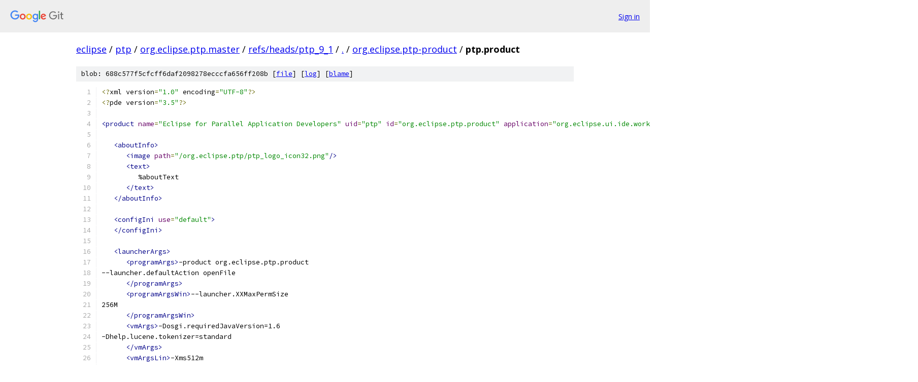

--- FILE ---
content_type: text/html; charset=utf-8
request_url: https://eclipse.googlesource.com/ptp/org.eclipse.ptp.master/+/refs/heads/ptp_9_1/org.eclipse.ptp-product/ptp.product
body_size: 2713
content:
<!DOCTYPE html><html lang="en"><head><meta charset="utf-8"><meta name="viewport" content="width=device-width, initial-scale=1"><title>org.eclipse.ptp-product/ptp.product - ptp/org.eclipse.ptp.master - Git at Google</title><link rel="stylesheet" type="text/css" href="/+static/base.css"><link rel="stylesheet" type="text/css" href="/+static/prettify/prettify.css"><!-- default customHeadTagPart --></head><body class="Site"><header class="Site-header"><div class="Header"><a class="Header-image" href="/"><img src="//www.gstatic.com/images/branding/lockups/2x/lockup_git_color_108x24dp.png" width="108" height="24" alt="Google Git"></a><div class="Header-menu"> <a class="Header-menuItem" href="https://accounts.google.com/AccountChooser?faa=1&amp;continue=https://eclipse.googlesource.com/login/ptp/org.eclipse.ptp.master/%2B/refs/heads/ptp_9_1/org.eclipse.ptp-product/ptp.product">Sign in</a> </div></div></header><div class="Site-content"><div class="Container "><div class="Breadcrumbs"><a class="Breadcrumbs-crumb" href="/?format=HTML">eclipse</a> / <a class="Breadcrumbs-crumb" href="/ptp/">ptp</a> / <a class="Breadcrumbs-crumb" href="/ptp/org.eclipse.ptp.master/">org.eclipse.ptp.master</a> / <a class="Breadcrumbs-crumb" href="/ptp/org.eclipse.ptp.master/+/refs/heads/ptp_9_1">refs/heads/ptp_9_1</a> / <a class="Breadcrumbs-crumb" href="/ptp/org.eclipse.ptp.master/+/refs/heads/ptp_9_1/">.</a> / <a class="Breadcrumbs-crumb" href="/ptp/org.eclipse.ptp.master/+/refs/heads/ptp_9_1/org.eclipse.ptp-product">org.eclipse.ptp-product</a> / <span class="Breadcrumbs-crumb">ptp.product</span></div><div class="u-sha1 u-monospace BlobSha1">blob: 688c577f5cfcff6daf2098278ecccfa656ff208b [<a href="/ptp/org.eclipse.ptp.master/+/refs/heads/ptp_9_1/org.eclipse.ptp-product/ptp.product">file</a>] [<a href="/ptp/org.eclipse.ptp.master/+log/refs/heads/ptp_9_1/org.eclipse.ptp-product/ptp.product">log</a>] [<a href="/ptp/org.eclipse.ptp.master/+blame/refs/heads/ptp_9_1/org.eclipse.ptp-product/ptp.product">blame</a>]</div><table class="FileContents"><tr class="u-pre u-monospace FileContents-line"><td class="u-lineNum u-noSelect FileContents-lineNum" data-line-number="1"></td><td class="FileContents-lineContents" id="1"><span class="pun">&lt;?</span><span class="pln">xml version</span><span class="pun">=</span><span class="str">&quot;1.0&quot;</span><span class="pln"> encoding</span><span class="pun">=</span><span class="str">&quot;UTF-8&quot;</span><span class="pun">?&gt;</span></td></tr><tr class="u-pre u-monospace FileContents-line"><td class="u-lineNum u-noSelect FileContents-lineNum" data-line-number="2"></td><td class="FileContents-lineContents" id="2"><span class="pun">&lt;?</span><span class="pln">pde version</span><span class="pun">=</span><span class="str">&quot;3.5&quot;</span><span class="pun">?&gt;</span></td></tr><tr class="u-pre u-monospace FileContents-line"><td class="u-lineNum u-noSelect FileContents-lineNum" data-line-number="3"></td><td class="FileContents-lineContents" id="3"></td></tr><tr class="u-pre u-monospace FileContents-line"><td class="u-lineNum u-noSelect FileContents-lineNum" data-line-number="4"></td><td class="FileContents-lineContents" id="4"><span class="tag">&lt;product</span><span class="pln"> </span><span class="atn">name</span><span class="pun">=</span><span class="atv">&quot;Eclipse for Parallel Application Developers&quot;</span><span class="pln"> </span><span class="atn">uid</span><span class="pun">=</span><span class="atv">&quot;ptp&quot;</span><span class="pln"> </span><span class="atn">id</span><span class="pun">=</span><span class="atv">&quot;org.eclipse.ptp.product&quot;</span><span class="pln"> </span><span class="atn">application</span><span class="pun">=</span><span class="atv">&quot;org.eclipse.ui.ide.workbench&quot;</span><span class="pln"> </span><span class="atn">version</span><span class="pun">=</span><span class="atv">&quot;9.1.4&quot;</span><span class="pln"> </span><span class="atn">useFeatures</span><span class="pun">=</span><span class="atv">&quot;true&quot;</span><span class="pln"> </span><span class="atn">includeLaunchers</span><span class="pun">=</span><span class="atv">&quot;true&quot;</span><span class="tag">&gt;</span></td></tr><tr class="u-pre u-monospace FileContents-line"><td class="u-lineNum u-noSelect FileContents-lineNum" data-line-number="5"></td><td class="FileContents-lineContents" id="5"></td></tr><tr class="u-pre u-monospace FileContents-line"><td class="u-lineNum u-noSelect FileContents-lineNum" data-line-number="6"></td><td class="FileContents-lineContents" id="6"><span class="pln">   </span><span class="tag">&lt;aboutInfo&gt;</span></td></tr><tr class="u-pre u-monospace FileContents-line"><td class="u-lineNum u-noSelect FileContents-lineNum" data-line-number="7"></td><td class="FileContents-lineContents" id="7"><span class="pln">      </span><span class="tag">&lt;image</span><span class="pln"> </span><span class="atn">path</span><span class="pun">=</span><span class="atv">&quot;/org.eclipse.ptp/ptp_logo_icon32.png&quot;</span><span class="tag">/&gt;</span></td></tr><tr class="u-pre u-monospace FileContents-line"><td class="u-lineNum u-noSelect FileContents-lineNum" data-line-number="8"></td><td class="FileContents-lineContents" id="8"><span class="pln">      </span><span class="tag">&lt;text&gt;</span></td></tr><tr class="u-pre u-monospace FileContents-line"><td class="u-lineNum u-noSelect FileContents-lineNum" data-line-number="9"></td><td class="FileContents-lineContents" id="9"><span class="pln">         %aboutText</span></td></tr><tr class="u-pre u-monospace FileContents-line"><td class="u-lineNum u-noSelect FileContents-lineNum" data-line-number="10"></td><td class="FileContents-lineContents" id="10"><span class="pln">      </span><span class="tag">&lt;/text&gt;</span></td></tr><tr class="u-pre u-monospace FileContents-line"><td class="u-lineNum u-noSelect FileContents-lineNum" data-line-number="11"></td><td class="FileContents-lineContents" id="11"><span class="pln">   </span><span class="tag">&lt;/aboutInfo&gt;</span></td></tr><tr class="u-pre u-monospace FileContents-line"><td class="u-lineNum u-noSelect FileContents-lineNum" data-line-number="12"></td><td class="FileContents-lineContents" id="12"></td></tr><tr class="u-pre u-monospace FileContents-line"><td class="u-lineNum u-noSelect FileContents-lineNum" data-line-number="13"></td><td class="FileContents-lineContents" id="13"><span class="pln">   </span><span class="tag">&lt;configIni</span><span class="pln"> </span><span class="atn">use</span><span class="pun">=</span><span class="atv">&quot;default&quot;</span><span class="tag">&gt;</span></td></tr><tr class="u-pre u-monospace FileContents-line"><td class="u-lineNum u-noSelect FileContents-lineNum" data-line-number="14"></td><td class="FileContents-lineContents" id="14"><span class="pln">   </span><span class="tag">&lt;/configIni&gt;</span></td></tr><tr class="u-pre u-monospace FileContents-line"><td class="u-lineNum u-noSelect FileContents-lineNum" data-line-number="15"></td><td class="FileContents-lineContents" id="15"></td></tr><tr class="u-pre u-monospace FileContents-line"><td class="u-lineNum u-noSelect FileContents-lineNum" data-line-number="16"></td><td class="FileContents-lineContents" id="16"><span class="pln">   </span><span class="tag">&lt;launcherArgs&gt;</span></td></tr><tr class="u-pre u-monospace FileContents-line"><td class="u-lineNum u-noSelect FileContents-lineNum" data-line-number="17"></td><td class="FileContents-lineContents" id="17"><span class="pln">      </span><span class="tag">&lt;programArgs&gt;</span><span class="pln">-product org.eclipse.ptp.product</span></td></tr><tr class="u-pre u-monospace FileContents-line"><td class="u-lineNum u-noSelect FileContents-lineNum" data-line-number="18"></td><td class="FileContents-lineContents" id="18"><span class="pln">--launcher.defaultAction openFile</span></td></tr><tr class="u-pre u-monospace FileContents-line"><td class="u-lineNum u-noSelect FileContents-lineNum" data-line-number="19"></td><td class="FileContents-lineContents" id="19"><span class="pln">      </span><span class="tag">&lt;/programArgs&gt;</span></td></tr><tr class="u-pre u-monospace FileContents-line"><td class="u-lineNum u-noSelect FileContents-lineNum" data-line-number="20"></td><td class="FileContents-lineContents" id="20"><span class="pln">      </span><span class="tag">&lt;programArgsWin&gt;</span><span class="pln">--launcher.XXMaxPermSize</span></td></tr><tr class="u-pre u-monospace FileContents-line"><td class="u-lineNum u-noSelect FileContents-lineNum" data-line-number="21"></td><td class="FileContents-lineContents" id="21"><span class="pln">256M</span></td></tr><tr class="u-pre u-monospace FileContents-line"><td class="u-lineNum u-noSelect FileContents-lineNum" data-line-number="22"></td><td class="FileContents-lineContents" id="22"><span class="pln">      </span><span class="tag">&lt;/programArgsWin&gt;</span></td></tr><tr class="u-pre u-monospace FileContents-line"><td class="u-lineNum u-noSelect FileContents-lineNum" data-line-number="23"></td><td class="FileContents-lineContents" id="23"><span class="pln">      </span><span class="tag">&lt;vmArgs&gt;</span><span class="pln">-Dosgi.requiredJavaVersion=1.6</span></td></tr><tr class="u-pre u-monospace FileContents-line"><td class="u-lineNum u-noSelect FileContents-lineNum" data-line-number="24"></td><td class="FileContents-lineContents" id="24"><span class="pln">-Dhelp.lucene.tokenizer=standard</span></td></tr><tr class="u-pre u-monospace FileContents-line"><td class="u-lineNum u-noSelect FileContents-lineNum" data-line-number="25"></td><td class="FileContents-lineContents" id="25"><span class="pln">      </span><span class="tag">&lt;/vmArgs&gt;</span></td></tr><tr class="u-pre u-monospace FileContents-line"><td class="u-lineNum u-noSelect FileContents-lineNum" data-line-number="26"></td><td class="FileContents-lineContents" id="26"><span class="pln">      </span><span class="tag">&lt;vmArgsLin&gt;</span><span class="pln">-Xms512m</span></td></tr><tr class="u-pre u-monospace FileContents-line"><td class="u-lineNum u-noSelect FileContents-lineNum" data-line-number="27"></td><td class="FileContents-lineContents" id="27"><span class="pln">-Xmx2048m</span></td></tr><tr class="u-pre u-monospace FileContents-line"><td class="u-lineNum u-noSelect FileContents-lineNum" data-line-number="28"></td><td class="FileContents-lineContents" id="28"><span class="pln">-XX:MaxPermSize=256m</span></td></tr><tr class="u-pre u-monospace FileContents-line"><td class="u-lineNum u-noSelect FileContents-lineNum" data-line-number="29"></td><td class="FileContents-lineContents" id="29"><span class="pln">      </span><span class="tag">&lt;/vmArgsLin&gt;</span></td></tr><tr class="u-pre u-monospace FileContents-line"><td class="u-lineNum u-noSelect FileContents-lineNum" data-line-number="30"></td><td class="FileContents-lineContents" id="30"><span class="pln">      </span><span class="tag">&lt;vmArgsMac&gt;</span><span class="pln">-XstartOnFirstThread -Dorg.eclipse.swt.internal.carbon.smallFonts </span></td></tr><tr class="u-pre u-monospace FileContents-line"><td class="u-lineNum u-noSelect FileContents-lineNum" data-line-number="31"></td><td class="FileContents-lineContents" id="31"><span class="pln">-Xms512m</span></td></tr><tr class="u-pre u-monospace FileContents-line"><td class="u-lineNum u-noSelect FileContents-lineNum" data-line-number="32"></td><td class="FileContents-lineContents" id="32"><span class="pln">-Xmx2048m</span></td></tr><tr class="u-pre u-monospace FileContents-line"><td class="u-lineNum u-noSelect FileContents-lineNum" data-line-number="33"></td><td class="FileContents-lineContents" id="33"><span class="pln">-XX:MaxPermSize=256m</span></td></tr><tr class="u-pre u-monospace FileContents-line"><td class="u-lineNum u-noSelect FileContents-lineNum" data-line-number="34"></td><td class="FileContents-lineContents" id="34"><span class="pln">      </span><span class="tag">&lt;/vmArgsMac&gt;</span></td></tr><tr class="u-pre u-monospace FileContents-line"><td class="u-lineNum u-noSelect FileContents-lineNum" data-line-number="35"></td><td class="FileContents-lineContents" id="35"><span class="pln">      </span><span class="tag">&lt;vmArgsWin&gt;</span><span class="pln">-Xms512m</span></td></tr><tr class="u-pre u-monospace FileContents-line"><td class="u-lineNum u-noSelect FileContents-lineNum" data-line-number="36"></td><td class="FileContents-lineContents" id="36"><span class="pln">-Xmx1024m</span></td></tr><tr class="u-pre u-monospace FileContents-line"><td class="u-lineNum u-noSelect FileContents-lineNum" data-line-number="37"></td><td class="FileContents-lineContents" id="37"><span class="pln">      </span><span class="tag">&lt;/vmArgsWin&gt;</span></td></tr><tr class="u-pre u-monospace FileContents-line"><td class="u-lineNum u-noSelect FileContents-lineNum" data-line-number="38"></td><td class="FileContents-lineContents" id="38"><span class="pln">   </span><span class="tag">&lt;/launcherArgs&gt;</span></td></tr><tr class="u-pre u-monospace FileContents-line"><td class="u-lineNum u-noSelect FileContents-lineNum" data-line-number="39"></td><td class="FileContents-lineContents" id="39"></td></tr><tr class="u-pre u-monospace FileContents-line"><td class="u-lineNum u-noSelect FileContents-lineNum" data-line-number="40"></td><td class="FileContents-lineContents" id="40"><span class="pln">   </span><span class="tag">&lt;windowImages</span><span class="pln"> </span><span class="atn">i16</span><span class="pun">=</span><span class="atv">&quot;/org.eclipse.ptp/ptp_logo_icon16.png&quot;</span><span class="pln"> </span><span class="atn">i32</span><span class="pun">=</span><span class="atv">&quot;/org.eclipse.ptp/ptp_logo_icon32.png&quot;</span><span class="pln"> </span><span class="atn">i48</span><span class="pun">=</span><span class="atv">&quot;/org.eclipse.ptp/ptp_logo_icon48.png&quot;</span><span class="tag">/&gt;</span></td></tr><tr class="u-pre u-monospace FileContents-line"><td class="u-lineNum u-noSelect FileContents-lineNum" data-line-number="41"></td><td class="FileContents-lineContents" id="41"></td></tr><tr class="u-pre u-monospace FileContents-line"><td class="u-lineNum u-noSelect FileContents-lineNum" data-line-number="42"></td><td class="FileContents-lineContents" id="42"><span class="pln">   </span><span class="tag">&lt;splash</span></td></tr><tr class="u-pre u-monospace FileContents-line"><td class="u-lineNum u-noSelect FileContents-lineNum" data-line-number="43"></td><td class="FileContents-lineContents" id="43"><span class="pln">      </span><span class="atn">location</span><span class="pun">=</span><span class="atv">&quot;org.eclipse.ptp&quot;</span></td></tr><tr class="u-pre u-monospace FileContents-line"><td class="u-lineNum u-noSelect FileContents-lineNum" data-line-number="44"></td><td class="FileContents-lineContents" id="44"><span class="pln">      </span><span class="atn">startupProgressRect</span><span class="pun">=</span><span class="atv">&quot;0,280,455,15&quot;</span></td></tr><tr class="u-pre u-monospace FileContents-line"><td class="u-lineNum u-noSelect FileContents-lineNum" data-line-number="45"></td><td class="FileContents-lineContents" id="45"><span class="pln">      </span><span class="atn">startupMessageRect</span><span class="pun">=</span><span class="atv">&quot;7,220,441,20&quot;</span></td></tr><tr class="u-pre u-monospace FileContents-line"><td class="u-lineNum u-noSelect FileContents-lineNum" data-line-number="46"></td><td class="FileContents-lineContents" id="46"><span class="pln">      </span><span class="atn">startupForegroundColor</span><span class="pun">=</span><span class="atv">&quot;C8D5EA&quot;</span><span class="pln"> </span><span class="tag">/&gt;</span></td></tr><tr class="u-pre u-monospace FileContents-line"><td class="u-lineNum u-noSelect FileContents-lineNum" data-line-number="47"></td><td class="FileContents-lineContents" id="47"><span class="pln">   </span><span class="tag">&lt;launcher</span><span class="pln"> </span><span class="atn">name</span><span class="pun">=</span><span class="atv">&quot;eclipse&quot;</span><span class="tag">&gt;</span></td></tr><tr class="u-pre u-monospace FileContents-line"><td class="u-lineNum u-noSelect FileContents-lineNum" data-line-number="48"></td><td class="FileContents-lineContents" id="48"><span class="pln">      </span><span class="tag">&lt;macosx</span><span class="pln"> </span><span class="atn">icon</span><span class="pun">=</span><span class="atv">&quot;/icons/icon.icns&quot;</span><span class="tag">/&gt;</span></td></tr><tr class="u-pre u-monospace FileContents-line"><td class="u-lineNum u-noSelect FileContents-lineNum" data-line-number="49"></td><td class="FileContents-lineContents" id="49"><span class="pln">      </span><span class="tag">&lt;solaris/&gt;</span></td></tr><tr class="u-pre u-monospace FileContents-line"><td class="u-lineNum u-noSelect FileContents-lineNum" data-line-number="50"></td><td class="FileContents-lineContents" id="50"><span class="pln">      </span><span class="tag">&lt;win</span><span class="pln"> </span><span class="atn">useIco</span><span class="pun">=</span><span class="atv">&quot;false&quot;</span><span class="tag">&gt;</span></td></tr><tr class="u-pre u-monospace FileContents-line"><td class="u-lineNum u-noSelect FileContents-lineNum" data-line-number="51"></td><td class="FileContents-lineContents" id="51"><span class="pln">         </span><span class="tag">&lt;bmp/&gt;</span></td></tr><tr class="u-pre u-monospace FileContents-line"><td class="u-lineNum u-noSelect FileContents-lineNum" data-line-number="52"></td><td class="FileContents-lineContents" id="52"><span class="pln">      </span><span class="tag">&lt;/win&gt;</span></td></tr><tr class="u-pre u-monospace FileContents-line"><td class="u-lineNum u-noSelect FileContents-lineNum" data-line-number="53"></td><td class="FileContents-lineContents" id="53"><span class="pln">   </span><span class="tag">&lt;/launcher&gt;</span></td></tr><tr class="u-pre u-monospace FileContents-line"><td class="u-lineNum u-noSelect FileContents-lineNum" data-line-number="54"></td><td class="FileContents-lineContents" id="54"></td></tr><tr class="u-pre u-monospace FileContents-line"><td class="u-lineNum u-noSelect FileContents-lineNum" data-line-number="55"></td><td class="FileContents-lineContents" id="55"><span class="pln">   </span><span class="tag">&lt;intro</span><span class="pln"> </span><span class="atn">introId</span><span class="pun">=</span><span class="atv">&quot;org.eclipse.ui.intro.universal&quot;</span><span class="tag">/&gt;</span></td></tr><tr class="u-pre u-monospace FileContents-line"><td class="u-lineNum u-noSelect FileContents-lineNum" data-line-number="56"></td><td class="FileContents-lineContents" id="56"></td></tr><tr class="u-pre u-monospace FileContents-line"><td class="u-lineNum u-noSelect FileContents-lineNum" data-line-number="57"></td><td class="FileContents-lineContents" id="57"><span class="pln">   </span><span class="tag">&lt;vm&gt;</span></td></tr><tr class="u-pre u-monospace FileContents-line"><td class="u-lineNum u-noSelect FileContents-lineNum" data-line-number="58"></td><td class="FileContents-lineContents" id="58"><span class="pln">      </span><span class="tag">&lt;linux</span><span class="pln"> </span><span class="atn">include</span><span class="pun">=</span><span class="atv">&quot;true&quot;</span><span class="tag">&gt;</span><span class="pln">org.eclipse.jdt.launching.JRE_CONTAINER/org.eclipse.jdt.internal.debug.ui.launcher.StandardVMType/JavaSE-1.6</span><span class="tag">&lt;/linux&gt;</span></td></tr><tr class="u-pre u-monospace FileContents-line"><td class="u-lineNum u-noSelect FileContents-lineNum" data-line-number="59"></td><td class="FileContents-lineContents" id="59"><span class="pln">      </span><span class="tag">&lt;macos</span><span class="pln"> </span><span class="atn">include</span><span class="pun">=</span><span class="atv">&quot;true&quot;</span><span class="tag">&gt;</span><span class="pln">org.eclipse.jdt.launching.JRE_CONTAINER/org.eclipse.jdt.internal.debug.ui.launcher.StandardVMType/JavaSE-1.6</span><span class="tag">&lt;/macos&gt;</span></td></tr><tr class="u-pre u-monospace FileContents-line"><td class="u-lineNum u-noSelect FileContents-lineNum" data-line-number="60"></td><td class="FileContents-lineContents" id="60"><span class="pln">      </span><span class="tag">&lt;solaris</span><span class="pln"> </span><span class="atn">include</span><span class="pun">=</span><span class="atv">&quot;true&quot;</span><span class="tag">&gt;</span><span class="pln">org.eclipse.jdt.launching.JRE_CONTAINER/org.eclipse.jdt.internal.debug.ui.launcher.StandardVMType/JavaSE-1.6</span><span class="tag">&lt;/solaris&gt;</span></td></tr><tr class="u-pre u-monospace FileContents-line"><td class="u-lineNum u-noSelect FileContents-lineNum" data-line-number="61"></td><td class="FileContents-lineContents" id="61"><span class="pln">      </span><span class="tag">&lt;windows</span><span class="pln"> </span><span class="atn">include</span><span class="pun">=</span><span class="atv">&quot;true&quot;</span><span class="tag">&gt;</span><span class="pln">org.eclipse.jdt.launching.JRE_CONTAINER/org.eclipse.jdt.internal.debug.ui.launcher.StandardVMType/JavaSE-1.6</span><span class="tag">&lt;/windows&gt;</span></td></tr><tr class="u-pre u-monospace FileContents-line"><td class="u-lineNum u-noSelect FileContents-lineNum" data-line-number="62"></td><td class="FileContents-lineContents" id="62"><span class="pln">   </span><span class="tag">&lt;/vm&gt;</span></td></tr><tr class="u-pre u-monospace FileContents-line"><td class="u-lineNum u-noSelect FileContents-lineNum" data-line-number="63"></td><td class="FileContents-lineContents" id="63"></td></tr><tr class="u-pre u-monospace FileContents-line"><td class="u-lineNum u-noSelect FileContents-lineNum" data-line-number="64"></td><td class="FileContents-lineContents" id="64"><span class="pln">   </span><span class="tag">&lt;plugins&gt;</span></td></tr><tr class="u-pre u-monospace FileContents-line"><td class="u-lineNum u-noSelect FileContents-lineNum" data-line-number="65"></td><td class="FileContents-lineContents" id="65"><span class="pln">   </span><span class="tag">&lt;/plugins&gt;</span></td></tr><tr class="u-pre u-monospace FileContents-line"><td class="u-lineNum u-noSelect FileContents-lineNum" data-line-number="66"></td><td class="FileContents-lineContents" id="66"></td></tr><tr class="u-pre u-monospace FileContents-line"><td class="u-lineNum u-noSelect FileContents-lineNum" data-line-number="67"></td><td class="FileContents-lineContents" id="67"><span class="pln">   </span><span class="tag">&lt;features&gt;</span></td></tr><tr class="u-pre u-monospace FileContents-line"><td class="u-lineNum u-noSelect FileContents-lineNum" data-line-number="68"></td><td class="FileContents-lineContents" id="68"><span class="pln">      </span><span class="tag">&lt;feature</span><span class="pln"> </span><span class="atn">id</span><span class="pun">=</span><span class="atv">&quot;org.eclipse.ptp.product&quot;</span><span class="tag">/&gt;</span></td></tr><tr class="u-pre u-monospace FileContents-line"><td class="u-lineNum u-noSelect FileContents-lineNum" data-line-number="69"></td><td class="FileContents-lineContents" id="69"><span class="pln">   </span><span class="tag">&lt;/features&gt;</span></td></tr><tr class="u-pre u-monospace FileContents-line"><td class="u-lineNum u-noSelect FileContents-lineNum" data-line-number="70"></td><td class="FileContents-lineContents" id="70"></td></tr><tr class="u-pre u-monospace FileContents-line"><td class="u-lineNum u-noSelect FileContents-lineNum" data-line-number="71"></td><td class="FileContents-lineContents" id="71"><span class="pln">   </span><span class="tag">&lt;configurations&gt;</span></td></tr><tr class="u-pre u-monospace FileContents-line"><td class="u-lineNum u-noSelect FileContents-lineNum" data-line-number="72"></td><td class="FileContents-lineContents" id="72"><span class="pln">      </span><span class="tag">&lt;plugin</span><span class="pln"> </span><span class="atn">id</span><span class="pun">=</span><span class="atv">&quot;org.eclipse.core.runtime&quot;</span><span class="pln"> </span><span class="atn">autoStart</span><span class="pun">=</span><span class="atv">&quot;true&quot;</span><span class="pln"> </span><span class="atn">startLevel</span><span class="pun">=</span><span class="atv">&quot;4&quot;</span><span class="pln"> </span><span class="tag">/&gt;</span></td></tr><tr class="u-pre u-monospace FileContents-line"><td class="u-lineNum u-noSelect FileContents-lineNum" data-line-number="73"></td><td class="FileContents-lineContents" id="73"><span class="pln">      </span><span class="tag">&lt;plugin</span><span class="pln"> </span><span class="atn">id</span><span class="pun">=</span><span class="atv">&quot;org.eclipse.equinox.common&quot;</span><span class="pln"> </span><span class="atn">autoStart</span><span class="pun">=</span><span class="atv">&quot;true&quot;</span><span class="pln"> </span><span class="atn">startLevel</span><span class="pun">=</span><span class="atv">&quot;2&quot;</span><span class="pln"> </span><span class="tag">/&gt;</span></td></tr><tr class="u-pre u-monospace FileContents-line"><td class="u-lineNum u-noSelect FileContents-lineNum" data-line-number="74"></td><td class="FileContents-lineContents" id="74"><span class="pln">      </span><span class="tag">&lt;plugin</span><span class="pln"> </span><span class="atn">id</span><span class="pun">=</span><span class="atv">&quot;org.eclipse.equinox.ds&quot;</span><span class="pln"> </span><span class="atn">autoStart</span><span class="pun">=</span><span class="atv">&quot;true&quot;</span><span class="pln"> </span><span class="atn">startLevel</span><span class="pun">=</span><span class="atv">&quot;2&quot;</span><span class="pln"> </span><span class="tag">/&gt;</span></td></tr><tr class="u-pre u-monospace FileContents-line"><td class="u-lineNum u-noSelect FileContents-lineNum" data-line-number="75"></td><td class="FileContents-lineContents" id="75"><span class="pln">      </span><span class="tag">&lt;plugin</span><span class="pln"> </span><span class="atn">id</span><span class="pun">=</span><span class="atv">&quot;org.eclipse.update.configurator&quot;</span><span class="pln"> </span><span class="atn">autoStart</span><span class="pun">=</span><span class="atv">&quot;true&quot;</span><span class="pln"> </span><span class="atn">startLevel</span><span class="pun">=</span><span class="atv">&quot;3&quot;</span><span class="pln"> </span><span class="tag">/&gt;</span></td></tr><tr class="u-pre u-monospace FileContents-line"><td class="u-lineNum u-noSelect FileContents-lineNum" data-line-number="76"></td><td class="FileContents-lineContents" id="76"><span class="pln">      </span><span class="tag">&lt;property</span><span class="pln"> </span><span class="atn">name</span><span class="pun">=</span><span class="atv">&quot;osgi.instance.area.default&quot;</span><span class="pln"> </span><span class="atn">value</span><span class="pun">=</span><span class="atv">&quot;@user.home/Documents/workspace&quot;</span><span class="pln"> </span><span class="tag">/&gt;</span></td></tr><tr class="u-pre u-monospace FileContents-line"><td class="u-lineNum u-noSelect FileContents-lineNum" data-line-number="77"></td><td class="FileContents-lineContents" id="77"><span class="pln">      </span><span class="tag">&lt;property</span><span class="pln"> </span><span class="atn">name</span><span class="pun">=</span><span class="atv">&quot;osgi.splashPath&quot;</span><span class="pln"> </span><span class="atn">value</span><span class="pun">=</span><span class="atv">&quot;platform:/base/plugins/org.eclipse.platform&quot;</span><span class="pln"> </span><span class="tag">/&gt;</span></td></tr><tr class="u-pre u-monospace FileContents-line"><td class="u-lineNum u-noSelect FileContents-lineNum" data-line-number="78"></td><td class="FileContents-lineContents" id="78"><span class="pln">   </span><span class="tag">&lt;/configurations&gt;</span></td></tr><tr class="u-pre u-monospace FileContents-line"><td class="u-lineNum u-noSelect FileContents-lineNum" data-line-number="79"></td><td class="FileContents-lineContents" id="79"></td></tr><tr class="u-pre u-monospace FileContents-line"><td class="u-lineNum u-noSelect FileContents-lineNum" data-line-number="80"></td><td class="FileContents-lineContents" id="80"><span class="tag">&lt;/product&gt;</span></td></tr></table><script nonce="hcsNMc4HIzXNpUp5IVvk3Q">for (let lineNumEl of document.querySelectorAll('td.u-lineNum')) {lineNumEl.onclick = () => {window.location.hash = `#${lineNumEl.getAttribute('data-line-number')}`;};}</script></div> <!-- Container --></div> <!-- Site-content --><footer class="Site-footer"><div class="Footer"><span class="Footer-poweredBy">Powered by <a href="https://gerrit.googlesource.com/gitiles/">Gitiles</a>| <a href="https://policies.google.com/privacy">Privacy</a>| <a href="https://policies.google.com/terms">Terms</a></span><span class="Footer-formats"><a class="u-monospace Footer-formatsItem" href="?format=TEXT">txt</a> <a class="u-monospace Footer-formatsItem" href="?format=JSON">json</a></span></div></footer></body></html>